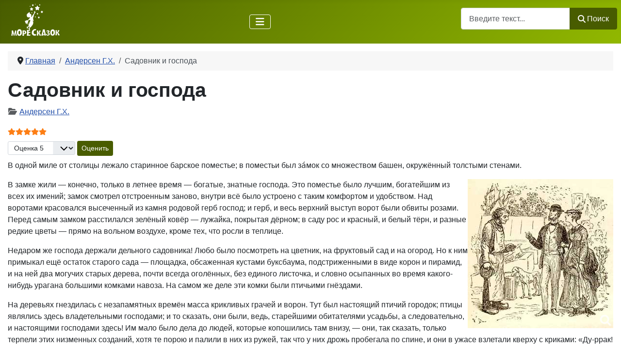

--- FILE ---
content_type: text/html; charset=utf-8
request_url: https://moreskazok.ru/andersen/4284-sadovnik-i-gospoda.html
body_size: 18133
content:
<!DOCTYPE html>
<html lang="ru-ru" dir="ltr">

<head>
    <meta charset="utf-8">
	<meta name="og:title" content="Сказка Садовник и господа - Читать сказки Андерсена Ганса Христиана">
	<meta name="og:type" content="article">
	<meta name="og:image" content="https://moreskazok.ru/images/andersen/sadovnik-i-gospoda-m.jpg">
	<meta name="og:url" content="https://moreskazok.ru/andersen/4284-sadovnik-i-gospoda.html">
	<meta name="og:site_name" content="Море Сказок">
	<meta name="og:description" content="Садовник и господа - Сказка Андерсена Ганса.. Читать онлайн сказки Андерсена Г.Х.">
	<meta name="viewport" content="width=device-width, initial-scale=1">
	<meta name="description" content="Садовник и господа - Сказка Андерсена Ганса.. Читать онлайн сказки Андерсена Г.Х.">
	<meta name="generator" content="Joomla! - Open Source Content Management">
	<title>Сказка Садовник и господа - Читать сказки Андерсена Ганса Христиана</title>
	<link href="https://moreskazok.ru/andersen/4284-sadovnik-i-gospoda.html" rel="canonical">
	<link href="/" rel="mask-icon" color="#000">
	<link href="/media/system/images/favicon.ico" rel="alternate icon" type="image/vnd.microsoft.icon">

    <link href="/media/system/css/joomla-fontawesome.min.css?631980" rel="lazy-stylesheet"><noscript><link href="/media/system/css/joomla-fontawesome.min.css?631980" rel="stylesheet"></noscript>
	<link href="/media/plg_content_vote/css/rating.min.css?631980" rel="stylesheet">
	<link href="/media/templates/site/cassiopeia/css/template.min.css?631980" rel="stylesheet">
	<link href="/media/templates/site/cassiopeia/css/global/colors_standard.min.css?631980" rel="stylesheet">
	<link href="/media/templates/site/cassiopeia/css/vendor/joomla-custom-elements/joomla-alert.min.css?0.4.1" rel="stylesheet">
	<link href="/media/templates/site/cassiopeia/css/user.css?631980" rel="stylesheet">
	<link href="/media/plg_system_jcemediabox/css/jcemediabox.min.css?2c837ab2c7cadbdc35b5bd7115e9eff1" rel="stylesheet">
	<link href="/modules/mod_raxo_allmode_pro/tmpl/raxo-bricks/raxo-bricks.css" rel="stylesheet">
	<link href="/modules/mod_raxo_allmode_pro/tmpl/raxo-columns/raxo-columns.css" rel="stylesheet">
	<style>:root {
		--hue: 214;
		--template-bg-light: #f0f4fb;
		--template-text-dark: #495057;
		--template-text-light: #ffffff;
		--template-link-color: var(--link-color);
		--template-special-color: #001B4C;
		--cassiopeia-font-family-body: Inter, Roboto, 'Helvetica Neue', 'Arial Nova', 'Nimbus Sans', Arial, sans-serif;
            --cassiopeia-font-weight-normal: 400;--cassiopeia-font-family-headings: Inter, Roboto, 'Helvetica Neue', 'Arial Nova', 'Nimbus Sans', Arial, sans-serif;
    		--cassiopeia-font-weight-headings: 700;
	}</style>

    <script src="/media/vendor/metismenujs/js/metismenujs.min.js?1.4.0" defer></script>
	<script src="/media/mod_menu/js/menu.min.js?631980" type="module"></script>
	<script src="/media/templates/site/cassiopeia/js/mod_menu/menu-metismenu.min.js?631980" defer></script>
	<script src="/media/vendor/jquery/js/jquery.min.js?3.7.1"></script>
	<script src="/media/legacy/js/jquery-noconflict.min.js?504da4"></script>
	<script type="application/json" class="joomla-script-options new">{"joomla.jtext":{"MOD_FINDER_SEARCH_VALUE":"Введите текст...","ERROR":"Ошибка","MESSAGE":"Сообщение","NOTICE":"Внимание","WARNING":"Предупреждение","JCLOSE":"Закрыть","JOK":"Ок","JOPEN":"Открыть"},"system.paths":{"root":"","rootFull":"https:\/\/moreskazok.ru\/","base":"","baseFull":"https:\/\/moreskazok.ru\/"},"csrf.token":"3e199bc0b00fde71576e68013a4669da"}</script>
	<script src="/media/system/js/core.min.js?2cb912"></script>
	<script src="/media/templates/site/cassiopeia/js/template.min.js?631980" type="module"></script>
	<script src="/media/vendor/bootstrap/js/collapse.min.js?5.3.3" type="module"></script>
	<script src="/media/com_finder/js/finder.min.js?755761" type="module"></script>
	<script src="/media/system/js/messages.min.js?9a4811" type="module"></script>
	<script src="/media/plg_system_jcemediabox/js/jcemediabox.min.js?2c837ab2c7cadbdc35b5bd7115e9eff1"></script>
	<script src="/modules/mod_raxo_allmode_pro/tmpl/raxo-bricks/raxo-bricks.js"></script>
	<script type="application/ld+json">{"@context":"https://schema.org","@type":"BreadcrumbList","@id":"https://moreskazok.ru/#/schema/BreadcrumbList/17","itemListElement":[{"@type":"ListItem","position":1,"item":{"@id":"https://moreskazok.ru/","name":"Главная"}},{"@type":"ListItem","position":2,"item":{"@id":"https://moreskazok.ru/andersen.html","name":"Андерсен Г.Х."}},{"@type":"ListItem","position":3,"item":{"@id":"","name":"Садовник и господа"}}]}</script>
	<script type="application/ld+json">{"@context":"https://schema.org","@graph":[{"@type":"Person","@id":"https://moreskazok.ru/#/schema/Person/base","name":"Море Сказок","url":"https://moreskazok.ru/"},{"@type":"WebSite","@id":"https://moreskazok.ru/#/schema/WebSite/base","url":"https://moreskazok.ru/","name":"Море Сказок","publisher":{"@id":"https://moreskazok.ru/#/schema/Person/base"},"potentialAction":{"@type":"SearchAction","target":"https://moreskazok.ru/poisk.html?q={search_term_string}","query-input":"required name=search_term_string"}},{"@type":"WebPage","@id":"https://moreskazok.ru/#/schema/WebPage/base","url":"https://moreskazok.ru/andersen/4284-sadovnik-i-gospoda.html","name":"Сказка Садовник и господа - Читать сказки Андерсена Ганса Христиана","description":"Садовник и господа - Сказка Андерсена Ганса.. Читать онлайн сказки Андерсена Г.Х.","isPartOf":{"@id":"https://moreskazok.ru/#/schema/WebSite/base"},"about":{"@id":"https://moreskazok.ru/#/schema/Person/base"},"inLanguage":"ru-RU","breadcrumb":{"@id":"https://moreskazok.ru/#/schema/BreadcrumbList/17"}},{"@type":"Article","@id":"https://moreskazok.ru/#/schema/com_content/article/4284","name":"Садовник и господа","headline":"Садовник и господа","inLanguage":"ru-RU","articleSection":"Андерсен Г.Х.","interactionStatistic":{"@type":"InteractionCounter","userInteractionCount":2970},"isPartOf":{"@id":"https://moreskazok.ru/#/schema/WebPage/base"}},{"@isPartOf":{"@id":"https://moreskazok.ru/#/schema/com_content/article/4284","@type":"Product","name":"Садовник и господа","aggregateRating":{"@type":"AggregateRating","ratingCount":"1","ratingValue":"5.0"}}}]}</script>
	<script>jQuery(document).ready(function(){WfMediabox.init({"base":"\/","theme":"light","width":"","height":"","lightbox":0,"shadowbox":0,"icons":1,"overlay":1,"overlay_opacity":0.80000000000000004,"overlay_color":"#000000","transition_speed":300,"close":2,"labels":{"close":"Close","next":"Next","previous":"Previous","cancel":"Cancel","numbers":"{{numbers}}","numbers_count":"{{current}} of {{total}}","download":"Download"},"swipe":true,"expand_on_click":false});});</script>

</head>

<body class="site com_content wrapper-static view-article no-layout no-task itemid-324 has-sidebar-left has-sidebar-right">
    <header class="header container-header full-width">

        
        
        
                    <div class="grid-child container-nav">
                                    <div class="moduletable logo">
        
<div id="mod-custom131" class="mod-custom custom">
    <a href="/"><img src="/images/logo.png" alt="" width="100" height="66" loading="lazy" /></a></div>
</div>

<nav class="navbar navbar-expand-lg" aria-label="Main Menu">
    <button class="navbar-toggler navbar-toggler-right" type="button" data-bs-toggle="collapse" data-bs-target="#navbar1" aria-controls="navbar1" aria-expanded="false" aria-label="Переключить навигацию">
        <span class="icon-menu" aria-hidden="true"></span>
    </button>
    <div class="collapse navbar-collapse" id="navbar1">
        <ul class="mod-menu mod-menu_dropdown-metismenu metismenu mod-list ">
<li class="metismenu-item item-358 level-1"><a href="/skazki.html" >Сказки</a></li><li class="metismenu-item item-357 level-1"><a href="/rasskazy.html" >Рассказы</a></li><li class="metismenu-item item-176 level-1"><a href="/basni.html" >Басни</a></li><li class="metismenu-item item-177 level-1"><a href="/stikhi.html" >Стихи</a></li></ul>
    </div>
</nav>

                                                    <div class="container-search">
                        
<form class="mod-finder js-finder-searchform form-search" action="/poisk.html" method="get" role="search">
    <label for="mod-finder-searchword111" class="visually-hidden finder">Поиск</label><div class="mod-finder__search input-group"><input type="text" name="q" id="mod-finder-searchword111" class="js-finder-search-query form-control" value="" placeholder="Введите текст..."><button class="btn btn-primary" type="submit"><span class="icon-search icon-white" aria-hidden="true"></span> Поиск</button></div>
            </form>

                    </div>
                            </div>
            </header>

    <div class="site-grid">
        
        
        
                    <div class="grid-child container-sidebar-left">
                <div class="sidebar-left card ">
        <div class="card-body">
                <ul class="mod-menu mod-list nav ">
<li class="nav-item item-435"><a href="/narodnye.html" >Сказки народов мира</a></li><li class="nav-item item-436"><a href="/narodnye/russkie.html" >Русские сказки</a></li><li class="nav-item item-437"><a href="/narodnye/belorusskie.html" >Белорусские сказки</a></li><li class="nav-item item-439"><a href="/skazki-narodov-rf.html" >Сказки народов России</a></li><li class="nav-item item-440"><a href="/mify-drevnej-gretsii.html" >Мифы древней Греции</a></li><li class="nav-item item-443"><a href="/russkie-narodnye-sk.html" >Русские народные ск</a></li></ul>
    </div>
</div>
<div class="sidebar-left card ">
        <div class="card-body">
                <ul id="pisateli_skazki" class="mod-menu mod-list nav ">
<li class="nav-item item-267"><a href="/bazhov.html" >Бажов П.П.</a></li><li class="nav-item item-269"><a href="/bianki.html" >Бианки В.В.</a></li><li class="nav-item item-293"><a href="/mamin-sibiryak.html" >Мамин-Сибиряк Д.Н.</a></li><li class="nav-item item-296"><a href="/odoevskij.html" >Одоевский В.Ф.</a></li><li class="nav-item item-303"><a href="/pushkin.html" >Пушкин А.С.</a></li><li class="nav-item item-304"><a href="/saltykov-shchedrin.html" >Салтыков-Щедрин М.Е.</a></li><li class="nav-item item-309"><a href="/suteev.html" >Сутеев В.Г.</a></li><li class="nav-item item-321"><a href="/russkie-avtory.html" class="btn btn-sm btn-outline-secondary">Все русские писатели</a></li><li class="nav-item item-324 current"><a href="/andersen.html" aria-current="location">Андерсен Г.Х.</a></li><li class="nav-item item-327"><a href="/gofman.html" >Гофман Э.Т.А.</a></li><li class="nav-item item-328"><a href="/grimm.html" >Гримм братья</a></li><li class="nav-item item-331"><a href="/sharl-perro.html" >Шарль Перро</a></li><li class="nav-item item-323"><a href="/zarubezhnye-avtory.html" class="btn btn-sm btn-outline-secondary">Все зарубежные писатели</a></li></ul>
    </div>
</div>

            </div>
        
        <div class="grid-child container-component">
            <nav class="mod-breadcrumbs__wrapper" aria-label="Breadcrumbs">
    <ol class="mod-breadcrumbs breadcrumb px-3 py-2">
                    <li class="mod-breadcrumbs__divider float-start">
                <span class="divider icon-location icon-fw" aria-hidden="true"></span>
            </li>
        
        <li class="mod-breadcrumbs__item breadcrumb-item"><a href="/" class="pathway"><span>Главная</span></a></li><li class="mod-breadcrumbs__item breadcrumb-item"><a href="/andersen.html" class="pathway"><span>Андерсен Г.Х.</span></a></li><li class="mod-breadcrumbs__item breadcrumb-item active"><span>Садовник и господа</span></li>    </ol>
    </nav>

            
            <div id="system-message-container" aria-live="polite"></div>

            <main>
                <div class="com-content-article item-page">
    <meta itemprop="inLanguage" content="ru-RU">

    
    
        <div class="page-header">
        <h1>
            Садовник и господа        </h1>
                            </div>
        
        
            <dl class="article-info text-muted">

            <dt class="article-info-term">
                            <span class="visually-hidden">                                                    </span>                    </dt>

        
        
                    <dd class="category-name">
    <span class="icon-folder-open icon-fw" aria-hidden="true"></span>                        <a href="/andersen.html">Андерсен Г.Х.</a>    </dd>
        
        
        
    
    </dl>
    
    
        <div class="content_rating" role="img" aria-label="Рейтинг:&#160;5&#160;/&#160;5">
            <div class="visually-hidden">
            <p itemprop="aggregateRating" itemscope itemtype="https://schema.org/AggregateRating">
                Рейтинг:&#160;<span itemprop="ratingValue">5</span>&#160;/&#160;<span itemprop="bestRating">5</span>                <meta itemprop="ratingCount" content="1">
                <meta itemprop="worstRating" content="1">
            </p>
        </div>
                <ul>
        <li class="vote-star"><svg aria-hidden="true" xmlns="http://www.w3.org/2000/svg" viewBox="0 0 576 512"><!-- Font Awesome Free 5.15.1 by @fontawesome - https://fontawesome.com License - https://fontawesome.com/license/free (Icons: CC BY 4.0, Fonts: SIL OFL 1.1, Code: MIT License) --><path d="M259.3 17.8L194 150.2 47.9 171.5c-26.2 3.8-36.7 36.1-17.7 54.6l105.7 103-25 145.5c-4.5 26.3 23.2 46 46.4 33.7L288 439.6l130.7 68.7c23.2 12.2 50.9-7.4 46.4-33.7l-25-145.5 105.7-103c19-18.5 8.5-50.8-17.7-54.6L382 150.2 316.7 17.8c-11.7-23.6-45.6-23.9-57.4 0z"/></svg>
</li><li class="vote-star"><svg aria-hidden="true" xmlns="http://www.w3.org/2000/svg" viewBox="0 0 576 512"><!-- Font Awesome Free 5.15.1 by @fontawesome - https://fontawesome.com License - https://fontawesome.com/license/free (Icons: CC BY 4.0, Fonts: SIL OFL 1.1, Code: MIT License) --><path d="M259.3 17.8L194 150.2 47.9 171.5c-26.2 3.8-36.7 36.1-17.7 54.6l105.7 103-25 145.5c-4.5 26.3 23.2 46 46.4 33.7L288 439.6l130.7 68.7c23.2 12.2 50.9-7.4 46.4-33.7l-25-145.5 105.7-103c19-18.5 8.5-50.8-17.7-54.6L382 150.2 316.7 17.8c-11.7-23.6-45.6-23.9-57.4 0z"/></svg>
</li><li class="vote-star"><svg aria-hidden="true" xmlns="http://www.w3.org/2000/svg" viewBox="0 0 576 512"><!-- Font Awesome Free 5.15.1 by @fontawesome - https://fontawesome.com License - https://fontawesome.com/license/free (Icons: CC BY 4.0, Fonts: SIL OFL 1.1, Code: MIT License) --><path d="M259.3 17.8L194 150.2 47.9 171.5c-26.2 3.8-36.7 36.1-17.7 54.6l105.7 103-25 145.5c-4.5 26.3 23.2 46 46.4 33.7L288 439.6l130.7 68.7c23.2 12.2 50.9-7.4 46.4-33.7l-25-145.5 105.7-103c19-18.5 8.5-50.8-17.7-54.6L382 150.2 316.7 17.8c-11.7-23.6-45.6-23.9-57.4 0z"/></svg>
</li><li class="vote-star"><svg aria-hidden="true" xmlns="http://www.w3.org/2000/svg" viewBox="0 0 576 512"><!-- Font Awesome Free 5.15.1 by @fontawesome - https://fontawesome.com License - https://fontawesome.com/license/free (Icons: CC BY 4.0, Fonts: SIL OFL 1.1, Code: MIT License) --><path d="M259.3 17.8L194 150.2 47.9 171.5c-26.2 3.8-36.7 36.1-17.7 54.6l105.7 103-25 145.5c-4.5 26.3 23.2 46 46.4 33.7L288 439.6l130.7 68.7c23.2 12.2 50.9-7.4 46.4-33.7l-25-145.5 105.7-103c19-18.5 8.5-50.8-17.7-54.6L382 150.2 316.7 17.8c-11.7-23.6-45.6-23.9-57.4 0z"/></svg>
</li><li class="vote-star"><svg aria-hidden="true" xmlns="http://www.w3.org/2000/svg" viewBox="0 0 576 512"><!-- Font Awesome Free 5.15.1 by @fontawesome - https://fontawesome.com License - https://fontawesome.com/license/free (Icons: CC BY 4.0, Fonts: SIL OFL 1.1, Code: MIT License) --><path d="M259.3 17.8L194 150.2 47.9 171.5c-26.2 3.8-36.7 36.1-17.7 54.6l105.7 103-25 145.5c-4.5 26.3 23.2 46 46.4 33.7L288 439.6l130.7 68.7c23.2 12.2 50.9-7.4 46.4-33.7l-25-145.5 105.7-103c19-18.5 8.5-50.8-17.7-54.6L382 150.2 316.7 17.8c-11.7-23.6-45.6-23.9-57.4 0z"/></svg>
</li>    </ul>
</div>
<form method="post" action="https://moreskazok.ru/andersen/4284-sadovnik-i-gospoda.html" class="form-inline mb-2">
    <span class="content_vote">
        <label class="visually-hidden" for="content_vote_4284">Пожалуйста, оцените</label>
        <select id="content_vote_4284" name="user_rating" class="form-select form-select-sm w-auto">
	<option value="1">Оценка 1</option>
	<option value="2">Оценка 2</option>
	<option value="3">Оценка 3</option>
	<option value="4">Оценка 4</option>
	<option value="5" selected="selected">Оценка 5</option>
</select>
        <input class="btn btn-sm btn-primary align-baseline" type="submit" name="submit_vote" value="Оценить">
        <input type="hidden" name="task" value="article.vote">
        <input type="hidden" name="hitcount" value="0">
        <input type="hidden" name="url" value="https://moreskazok.ru/andersen/4284-sadovnik-i-gospoda.html">
        <input type="hidden" name="3e199bc0b00fde71576e68013a4669da" value="1">    </span>
</form>
                                                <div class="com-content-article__body">
        <p>В одной миле от столицы лежало старинное барское поместье; в поместьи был за́мок со множеством башен, окружённый толстыми стенами.</p>
<p><a href="/images/andersen/sadovnik-i-gospoda.jpg" class="jcepopup" data-mediabox="1" data-mediabox-group="sadovnik-i-gospoda"><img title="Садовник и господа (Сказка Андерсена), картинка" src="/images/andersen/sadovnik-i-gospoda-m.jpg" alt="Садовник и господа (Сказка Андерсена), картинка" align="right" /></a>В замке жили — конечно, только в летнее время — богатые, знатные господа. Это поместье было лучшим, богатейшим из всех их имений; замок смотрел отстроенным заново, внутри всё было устроено с таким комфортом и удобством. Над воротами красовался высеченный из камня родовой герб господ; и герб, и весь верхний выступ ворот были обвиты розами. Перед самым замком расстилался зелёный ковёр — лужайка, покрытая дёрном; в саду рос и красный, и белый тёрн, и разные редкие цветы — прямо на вольном воздухе, кроме тех, что росли в теплице.</p>
<p>Недаром же господа держали дельного садовника! Любо было посмотреть на цветник, на фруктовый сад и на огород. Но к ним примыкал ещё остаток старого сада — площадка, обсаженная кустами буксбаума, подстриженными в виде корон и пирамид, и на ней два могучих старых дерева, почти всегда оголённых, без единого листочка, и словно осыпанных во время какого-нибудь урагана большими комками навоза. На самом же деле эти комки были птичьими гнёздами.</p>
<p>На деревьях гнездилась с незапамятных времён масса крикливых грачей и ворон. Тут был настоящий птичий городок; птицы являлись здесь владетельными господами; и то сказать, они были, ведь, старейшими обитателями усадьбы, а следовательно, и настоящими господами здесь! Им мало было дела до людей, которые копошились там внизу, — они, так сказать, только терпели этих низменных созданий, хотя те порою и палили в них из ружей, так что у них дрожь пробегала по спине, и они в ужасе взлетали кверху с криками: «Ду-ррак! Ду-ррак!»</p>
<p>Садовник часто говорил господам, что следовало бы срубить эти старые некрасивые деревья и заодно избавиться от крикливых птиц, — они, наверно, улетят тогда в другое место. Но господа не желали расстаться ни с деревьями, ни с птицами: так было в усадьбе в старину, так оно должно было остаться и впредь — никаких перемен.</p>
<p>— Эти деревья — родовое имение птиц, пусть же они владеют им, добрейший Ларсен!</p>
<p>Фамилия садовника была Ларсен, но в данном случае фамилия его ни при чём.</p>
<p>— Да и разве мало у вас места, добрейший Ларсен? И цветник, и теплицы, и фруктовый сад, и огород — всё в вашем распоряжении!</p>
<p>Действительно, всё это было предоставлено на его полное попечение, и он ухаживал за вверенным ему участком с любовью и усердием. И господа ценили его за это, но вместе с тем и не скрывали, что в гостях им нередко приходилось кушать лучшие фрукты и любоваться более красивыми цветами, чем у себя дома. Это огорчало садовника, — он хотел иметь в господском саду всё, что только было лучшего из фруктов и цветов, и употреблял для этого все старания. Он был добрый, честный слуга.</p>
<p>Раз господа позвали его к себе и сказали со всею господскою мягкостью и снисходительностью, что вот-де накануне им пришлось отведать у своих знатных друзей таких вкусных, сочных яблок и груш, что и они, и все остальные гости были просто поражены; конечно, эти плоды наверно не здешние, но их надо развести и здесь, если только климат позволит. Господа узнали, что плоды были куплены в городе, в лучшем фруктовом магазине; так вот, пусть садовник съездит туда и узнает, откуда они привезены, а затем выпишет черенки.</p>
<p>Садовник хорошо знал хозяина того магазина, — ему-то как раз он, с согласия господ, и продавал весь излишек фруктов из их сада.</p>
<p>И вот, садовник отправился в город и спросил хозяина магазина, откуда он достал эти хвалёные яблоки и груши.</p>
<p>— Да из вашего же сада! — ответил тот и показал садовнику плоды.</p>
<p>Садовник сразу признал их.</p>
<p>Как же он был рад! Живо вернулся домой и доложил господам, что и яблоки, и груши из их собственного сада.</p>
<p>Господа и верить не хотели.</p>
<p>— Это просто невозможно, Ларсен! Вот, если бы вы могли достать от хозяина магазина письменное удостоверение?..</p>
<p>Конечно! Удостоверение было доставлено.</p>
<p>— Замечательно! — сказали господа.</p>
<p>С тех пор на господском столе стали ежедневно появляться большие вазы с этими великолепными яблоками и грушами из собственного сада господ. Стали также рассылать их бочонками всем друзьям, жившим в городе и за городом, и даже за границею. Господам это доставляло такое удовольствие! Но они, конечно, не забывали и того, что два последние лета были особенно благоприятны для фруктов, которые удались у всех!</p>
<p>Прошло несколько времени. Господа были приглашены на придворный обед. На другой день садовника позвали к господам: во дворце им подавали за десертом удивительно сочные, нежные и вкусные дыни прямо из королевской теплицы.</p>
<p>— Надо вам отправиться к придворному садовнику, Ларсен, и добыть семян этих чудных дынь!</p>
<p>— Да, ведь, придворный садовник сам брал семена от нас! — радостно сказал садовник.</p>
<p>— Ну, так он сумел выходить из них удивительные плоды! — сказали господа. — Каждая дыня была превосходна!</p>
<p>— Тем больше чести мне! — сказал садовник. — Я могу доложить милостивым господам, что у придворного садовника дыни нынешний год совсем не удались, и, увидав, как хороши и вкусны наши, он взял у меня для вчерашнего обеда три штуки.</p>
<p>— Ларсен! Не воображайте, что те дыни из нашего сада!</p>
<p>— А я думаю, что так! — ответил садовник, отправился к придворному садовнику и добыл от него письменное удостоверение, что дыни, поданные вчера к королевскому столу, были взяты из сада его господ.</p>
<p>Господа были поражены, но не стали держать этой истории в секрете, всем показывали удостоверение и повсюду рассылали семена дынь, как прежде черенки яблонь и грушевых деревьев.</p>
<p>А относительно этих черенков приходили известия, что они привились, и деревья стали приносить великолепные плоды, получившие название в честь господской усадьбы; таким образом, имя её получило теперь известность и на французском, и на немецком, и на английском языках.</p>
<p>Ничего такого господам и не снилось прежде.</p>
<p>— Только бы наш садовник не возомнил о себе слишком много! — говорили они.</p>
<p>Но садовник относился к делу совсем иначе и заботился только о том, чтобы удержать за собою славу одного из лучших садовников в стране. Ради этого он прилагал все старания, чтобы ежегодно иметь в господском саду самые лучшие плоды и цветы. Тем не менее, ему часто приходилось слышать от своих господ, что из всех доставленных им фруктов лучше всего удались ему те первые яблоки и груши. Конечно, и дыни были очень хороши, но это, ведь, совсем другое дело! Земляника же, хоть и действительно превосходная, всё же была не лучше чем у многих других господ. А случилось один год, что у садовника не удались редиски, так только и разговору было, что о неудавшихся редисках, о том же, что удалось, совсем не говорили.</p>
<p>У господ как будто легче становилось на сердце, если они могли сказать:</p>
<p>— Не повезло вам нынешний год, добрейший Ларсен! — Им просто приятно было говорить: — Да, да, не повезло вам! —</p>
<p>Два-три раза в неделю садовник украшал комнаты свежими букетами цветов, подобранных с таким вкусом, что все краски как-то особенно эффектно оттеняли друг друга.</p>
<p>— У вас есть вкус, Ларсен! — говорили господа. — Но это дар Божий, и вы сами тут ни при чём!</p>
<p>Однажды садовник принёс в комнаты большую хрустальную вазу, в которой плавал большой лист кувшинки, а на нём покоился яркий голубой цветок величиною с подсолнечник, длинный же толстый стебель его купался в воде.</p>
<p>— Индийский лотос! — вскричали господа.</p>
<p>Никогда ещё не видывали они такого цветка! И вот, днём его выставляли на яркое солнышко, а вечером освещали искусственным светом, и все гости приходили в восторг от прекрасного, редкого цветка. Такое впечатление цветок произвёл даже на самую знатную даму во всей стране — на молодую принцессу, а она была очень умна и добра сердцем.</p>
<p><a href="/images/andersen/sadovnik-i-gospoda-2.jpg" class="jcepopup" data-mediabox="1" data-mediabox-group="sadovnik-i-gospoda"><img title="Садовник и господа (Сказка Андерсена), рис.2" src="/images/andersen/sadovnik-i-gospoda-2m.jpg" alt="Садовник и господа (Сказка Андерсена), рис.2" align="right" /></a>Господа сочли за честь поднести ей цветок, и она увезла его с собою во дворец, а господа отправились в сад, — им хотелось сорвать себе другой такой же цветок, если только найдётся ещё хоть один, но ничего не нашли. Тогда они призвали садовника и спросили, откуда он взял голубой лотос.</p>
<p>— Мы напрасно искали его повсюду! — сказали они. — Искали и в теплице, и в цветнике!</p>
<p>— Да там-то вы его и не найдёте! — ответил садовник. — Это, ведь, простой цветок из огорода! Но красив он, правда? Ни дать — ни взять цветок голубого кактуса! А на самом-то деле только цвет артишока!</p>
<p>— Вам следовало заявить нам это сразу! — сказали господа. — А то мы приняли его за редкий тропический цветок! Вы нас скомпрометировали перед принцессою! Она увидала его у нас, и он ей очень понравился, но она не знала, что это за цветок, даром что прошла всю ботанику! Но, конечно, этой науке нет дела до кухонных трав! Как же это вам взбрело на ум принести такой цветок в комнату? Ведь, нас теперь на смех подымут!</p>
<p>И прекрасный голубой цветок, питомец огорода, был приговорён к изгнанию из барских покоев, — тут ему было не место — а сами господа поехали к принцессе извиниться и объяснить, что это только простой огородный цветок, который садовнику вздумалось принести в комнаты, за что он уже и получил выговор.</p>
<p>— Ну, это и грешно, и несправедливо! — сказала принцесса. — Он только открыл нам глаза на прелестный цветок, которого мы прежде не замечали, указал красоту там, где нам и в голову не приходило искать её! Я велю придворному садовнику ежедневно, пока артишоки будут в цвету, приносить мне в комнату по такому цветку!</p>
<p>И как сказала, так и сделала.</p>
<p>Тогда и господа объявили садовнику, что он опять может приносить им в комнаты свежие цветы артишока.</p>
<p>— В сущности-то они очень красивы! — сказали они. — И в высшей степени оригинальны!</p>
<p>И садовника даже похвалили.</p>
<p>— А он страсть это любит! — толковали господа потом. — Он словно балованный ребёнок у нас!</p>
<p>Осенью случилась страшная буря; разыгралась она ночью и так свирепствовала, что выворотила с корнями много деревьев на опушке леса, а также, к большому огорчению господ, как они сами сказали, и к радости садовника, повалила и два больших старых дерева с птичьими гнёздами. Сквозь завывания бури слышны были крики грачей и ворон, которые, по рассказам дворни, даже бились крыльями в оконные стёкла.</p>
<p>— Ну, теперь вы рады, Ларсен? — сказали господа. — Буря свалила деревья, и птицы улетели в лес. Ничто больше не напоминает взору о старине! Всякий след её стёрт, уничтожен! Нас это огорчает!</p>
<p>Садовник не сказал ни слова, но решил поскорее приступить к осуществлению своей давнишней мечты, воспользоваться, как следует, этим чудесным, залитым солнцем местечком, до которого прежде не смел касаться. Оно послужит к украшению сада, и господа сами будут довольны.</p>
<p>Старые деревья, падая, смяли и переломали старые кусты буксбаума со всеми их отводками, и садовник решил совсем вырвать их и засадить всё местечко простыми полевыми и лесными растениями. Ничего такого не пришло бы в голову другому садовнику! Он рассадил все эти растения как можно лучше: любящие тень — посадил в тени, любящие солнце — на солнышке, заботливо ухаживал за ними, и они разрослись на славу.</p>
<p>Среди этой группы возвышался можжевельник, питомец ютландских степей, напоминающий итальянский кипарис, и блестящий колючий, вечно-зелёный и летом и зимою, красивый Христов тёрн, а пониже росли папоротники всех сортов и видов; одни были похожи на миниатюрные пальмы, другие на тонкое прелестное растение «Венерины волосы». Рос здесь также и скромный репейник, свежие цветы которого так красивы, что их не грех поместить в любой букет. Репейник был посажен на сухом месте, а пониже, в более сыром грунте, рос лопух, также самое простое, но, благодаря своей вышине и размеру листьев, такое красивое декоративное растение. Кроме того росли здесь и осыпанные цветами, похожие на огромные канделябры, царские кудри, взятые с поля, и дикий ясминник, и первоцвет, и лесные ландыши, и дикая калла, и трёхлистная нежная заячья травка, — ну, просто загляденье!</p>
<p>А на самом первом плане опирался на проволочную ограду ряд маленьких грушевых деревьев французской породы. Росли они на самом припёке, за ними заботливо ухаживали, и они скоро стали приносить большие, сочные плоды, какие приносят у себя на родине.</p>
<p>Вместо же двух старых голых деревьев садовник водрузил здесь высокий шест с Данеброгом на вершине, а рядом с ним другой, обвитый летом и осенью душистым хмелем; зимою же к верхушке его, согласно старинному обычаю, привязывался сноп необмолоченного овса — на поживу птицам небесным. Пусть и птички весело справят сочельник!</p>
<p>— Наш добрейший Ларсен ударился на старости лет в сентиментальность! — сказали господа. — Но нам-то он очень предан!</p>
<p>Около Нового года, в одном из иллюстрированных журналов появилась картинка, изображающая старое господское поместье. На ней были также видны и шест с Данеброгом и шест с привязанным к нему снопом — рождественским угощением для птиц. К рисунку относилась заметка, в которой приветствовалась прекрасная мысль — воскресить старинный обычай, столь характерный для старого господского поместья.</p>
<p>— Обо всём, что ни сделает этот Ларсен, вечно трубят во все трубы! — сказали господа. — Вот счастливец! Право, кажется, нам впору гордиться тем, что он служит у нас!</p>
<p>Но они вовсе не гордились этим. Они, ведь, сознавали себя господами, которые могут и отказать Ларсену, если вздумают. Но, конечно, они ему не отказывали, — они были, ведь, добрые господа, и таких добрых господ немало — к счастью для разных Ларсенов.</p>
<p>Да, вот вам и вся история о «садовнике и господах»!</p>
<p>Поразмыслите же о ней на досуге!</p>
<p align="right">Иллюстрации: Lorentz Frolich</p>     </div>

                                    <dl class="article-info text-muted">

    
            
        
                    <dd class="hits">
    <span class="icon-eye icon-fw" aria-hidden="true"></span>
    <meta content="UserPageVisits:2970">
    2970</dd>
            </dl>
                                
        
<nav class="pagenavigation" aria-label="Навигация по страницам">
    <span class="pagination ms-0">
                <a class="btn btn-sm btn-secondary previous" href="/andersen/4239-s-krepostnogo-vala.html" rel="prev">
            <span class="visually-hidden">
                Предыдущий: С крепостного вала            </span>
            <span class="icon-chevron-left" aria-hidden="true"></span> <span aria-hidden="true">Назад</span>            </a>
                    <a class="btn btn-sm btn-secondary next" href="/andersen/4277-samoe-neveroyatnoe.html" rel="next">
            <span class="visually-hidden">
                Следующий: Самое невероятное            </span>
            <span aria-hidden="true">Вперед</span> <span class="icon-chevron-right" aria-hidden="true"></span>            </a>
        </span>
</nav>
                                        </div>

            </main>
            <div class="main-bottom card ">
            <div class="card-header ">Еще произведения автора:</div>        <div class="card-body">
                
<div id="raxo-module-id139" class="raxo-allmode-pro raxo-bricks">




<div class="raxo-container">

	

		<div class="raxo-normal">

				<article class="raxo-item-nor raxo-category-id87"><div class="raxo-wrap">

						<div class="raxo-image">

				<a href="/andersen/4420-gans-churban.html"><img loading="lazy" src="/images/thumbnails/raxo/ramp/tb-w300-h180-crop-int-56b936846149911e64ad79368843b886.jpg" width="300" height="180" alt="Ганс Чурбан (Сказка Андерсена), картинка" title="Ганс Чурбан" /></a>
				
			</div>
			

						<div class="raxo-content">

								<h4 class="raxo-title"><a href="/andersen/4420-gans-churban.html">Ганс Чурбан</a></h4>
				
				
				
			</div>
			

			
		</div></article>
				<article class="raxo-item-nor raxo-category-id87"><div class="raxo-wrap">

						<div class="raxo-image">

				<a href="/andersen/4487-rusalochka.html"><img loading="lazy" src="/images/thumbnails/raxo/ramp/tb-w300-h180-crop-int-58ab5e87c44900dde6a5fcd6eefc6622.jpg" width="300" height="180" alt="Русалочка (Сказка Андерсена), картинка" title="Русалочка" /></a>
				
			</div>
			

						<div class="raxo-content">

								<h4 class="raxo-title"><a href="/andersen/4487-rusalochka.html">Русалочка</a></h4>
				
				
				
			</div>
			

			
		</div></article>
		
	</div>

	<script>
	var raxoBricks = Macy({
		container: '#raxo-module-id139 .raxo-normal',
		useContainerForBreakpoints: true,
		mobileFirst: true,
		columns: 1,
		margin: { x: 24, y: 32 },
		breakAt: {
			480:  2,
			720:  3,
			1080: 4,
			1440: 6		}
	});
	</script>
	
</div>
</div>    </div>
</div>
<div class="main-bottom card ">
            <div class="card-header ">Будет интересно:</div>        <div class="card-body">
                
<div id="raxo-module-id132" class="raxo-allmode-pro raxo-columns">




<div class="raxo-container">

	

		<div class="raxo-normal">

				<article class="raxo-item-nor raxo-category-id90"><div class="raxo-wrap">

						<h4 class="raxo-title"><a href="/tolstoj-l-n/4119-kak-tetushka-rasskazyvala-o-tom-kak-u-nee-byl-ruchnoj-vorobej-zhivchik.html">Как тетушка рассказывала о&hellip;</a>

				
			</h4>
			
						<div class="raxo-info">

				
								<span class="raxo-category"><a href="/tolstoj-l-n.html">Толстой Л.Н.</a></span>
				
				
				
				
			</div>
			
						<div class="raxo-content">

								<div class="raxo-image"><a href="/tolstoj-l-n/4119-kak-tetushka-rasskazyvala-o-tom-kak-u-nee-byl-ruchnoj-vorobej-zhivchik.html"><img loading="lazy" src="/images/thumbnails/raxo/ramp/tb-w100-h110-crop-int-6f9a73e6e1b7694e7b78c33dc279ee27.jpg" width="100" height="110" alt="Изображение по умолчанию" /></a></div>
				
								<div class="raxo-text">
					В нашем доме за ставнем окна воробей свил гнездо и положил пять яичек. Мы с сестрами смотрели, как воробей по&hellip;
					
				</div>
				
			</div>
			

		</div></article>
				<article class="raxo-item-nor raxo-category-id12"><div class="raxo-wrap">

						<h4 class="raxo-title"><a href="/narodnye/12-ose-skaz/819-chudesniy-poyas.html">Чудесный пояс</a>

				
			</h4>
			
						<div class="raxo-info">

				
								<span class="raxo-category"><a href="/narodnye/12-ose-skaz.html">Осетинские народные сказки</a></span>
				
				
				
				
			</div>
			
						<div class="raxo-content">

								<div class="raxo-image"><a href="/narodnye/12-ose-skaz/819-chudesniy-poyas.html"><img loading="lazy" src="/images/thumbnails/raxo/ramp/tb-w100-h110-crop-int-6f9a73e6e1b7694e7b78c33dc279ee27.jpg" width="100" height="110" alt="Изображение по умолчанию" /></a></div>
				
								<div class="raxo-text">
					Умирая, один бедный человек завещал своему сыну:- Я не оставляю тебе ни дворцов, ни серебра, ни золота. Но&hellip;
					
				</div>
				
			</div>
			

		</div></article>
				<article class="raxo-item-nor raxo-category-id224"><div class="raxo-wrap">

						<h4 class="raxo-title"><a href="/charushin/6399-byk-zabodaj.html">Бык Забодай</a>

				
			</h4>
			
						<div class="raxo-info">

				
								<span class="raxo-category"><a href="/charushin.html">Чарушин Е.И.</a></span>
				
				
				
				
			</div>
			
						<div class="raxo-content">

								<div class="raxo-image"><a href="/charushin/6399-byk-zabodaj.html"><img loading="lazy" src="/images/thumbnails/raxo/ramp/tb-w100-h110-crop-int-62f1cd3a9cbbd95998e7966df6942ce7.jpg" width="100" height="110" alt="Бык Забодай - Чарушин" /></a></div>
				
								<div class="raxo-text">
					Один колхозный телёнок оказался таким задирой, что его прозвали Забодаем. Он нападал на всех подряд, от скота&hellip;
					
				</div>
				
			</div>
			

		</div></article>
				<article class="raxo-item-nor raxo-category-id127"><div class="raxo-wrap">

						<h4 class="raxo-title"><a href="/miln/5674-dnevnik-zolushki.html">Дневник золушки</a>

				
			</h4>
			
						<div class="raxo-info">

				
								<span class="raxo-category"><a href="/miln.html">Милн А.А.</a></span>
				
				
				
				
			</div>
			
						<div class="raxo-content">

								<div class="raxo-image"><a href="/miln/5674-dnevnik-zolushki.html"><img loading="lazy" src="/images/thumbnails/raxo/ramp/tb-w100-h110-crop-int-6f9a73e6e1b7694e7b78c33dc279ee27.jpg" width="100" height="110" alt="Изображение по умолчанию" /></a></div>
				
								<div class="raxo-text">
					(Отрывок из ее дневника, найденного в бабушкином сундуке) Вторник . – Иногда мне кажется, что я очень&hellip;
					
				</div>
				
			</div>
			

		</div></article>
		
		<!-- Fix flexbox alignment for max 6 columns -->
		<article></article><article></article><article></article><article></article><article></article>

	</div>
	
</div>


</div>    </div>
</div>

        </div>

                    <div class="grid-child container-sidebar-right">
                <div class="sidebar-right card sticky-top d-none d-lg-block">
        <div class="card-body">
                
<div id="mod-custom115" class="mod-custom custom">
    .</div>
    </div>
</div>
<div class="sidebar-right card ">
        <div class="card-body">
                <ul id="categories_skazki" class="mod-menu mod-list nav ">
<li class="nav-item item-473"><span class="mod-menu__heading nav-header ">Разделы:</span>
</li><li class="nav-item item-477"><a href="/skazki/bytovye.html" >бытовые</a></li><li class="nav-item item-478"><a href="/skazki/v-stikhakh.html" >в стихах</a></li><li class="nav-item item-475"><a href="/skazki/volshebnye.html" >волшебные</a></li><li class="nav-item item-474"><a href="/skazki/na-noch.html" >на ночь</a></li><li class="nav-item item-482"><span class="mod-menu__heading nav-header ">Персонаж:</span>
</li><li class="nav-item item-480"><a href="/skazki/pro-babu-yagu.html" >про Бабу-Ягу</a></li><li class="nav-item item-476"><a href="/skazki/pro-vedm.html" >про ведьм</a></li><li class="nav-item item-467"><a href="/skazki/pro-detej.html" >про детей</a></li><li class="nav-item item-468"><a href="/skazki/pro-zhivotnykh.html" >про животных</a></li><li class="nav-item item-469"><a href="/skazki/pro-zajtsev.html" >про зайцев</a></li><li class="nav-item item-471"><a href="/skazki/pro-lisu.html" >про лису</a></li><li class="nav-item item-470"><a href="/skazki/pro-printsess.html" >про принцесс</a></li><li class="nav-item item-487"><span class="mod-menu__heading nav-header ">По возрасту:</span>
</li><li class="nav-item item-483"><a href="/skazki/dlya-1-3-let.html" >для 1-3 лет</a></li><li class="nav-item item-484"><a href="/skazki/dlya-4-6-let.html" >Для 4-6 лет</a></li><li class="nav-item item-485"><a href="/skazki/dlya-7-10-let.html" >Для 7-10 лет</a></li><li class="nav-item item-444"><a href="/skazki-po-razdelam.html" class="btn btn-sm btn-outline-secondary">Все разделы</a></li></ul>
    </div>
</div>

            </div>
        
        
            </div>

            <footer class="container-footer footer full-width">
            <div class="grid-child">
                <ul class="mod-menu mod-list nav ">
<li class="nav-item item-105"><a href="/biografii.html" >Биографии</a></li><li class="nav-item item-106"><a href="/skazki-kratko.html" >Краткое содержание</a></li><li class="nav-item item-112"><a href="/personaji.html" >Сказочные персонажи</a></li><li class="nav-item item-115"><a href="/multfilmy.html" >Мультфильмы</a></li></ul>
<ul class="mod-menu mod-list nav ">
<li class="nav-item item-103"><a href="/pravoobladatelyam.html" >Правообладателям</a></li><li class="nav-item item-102"><a href="/contact.html" >Обратная связь</a></li></ul>

<div id="mod-custom110" class="mod-custom custom">
    <div style=" text-align:center;">
<!--LiveInternet counter--><a href="https://www.liveinternet.ru/click"
target="_blank"><img id="licntF3CB" width="88" height="15" style="border:0" 
title="LiveInternet: показано число посетителей за сегодня"
src="[data-uri]"
alt=""/></a><script>(function(d,s){d.getElementById("licntF3CB").src=
"https://counter.yadro.ru/hit?t26.15;r"+escape(d.referrer)+
((typeof(s)=="undefined")?"":";s"+s.width+"*"+s.height+"*"+
(s.colorDepth?s.colorDepth:s.pixelDepth))+";u"+escape(d.URL)+
";h"+escape(d.title.substring(0,150))+";"+Math.random()})
(document,screen)</script><!--/LiveInternet-->

<!-- Top100 (Kraken) Counter 
<script>
    (function (w, d, c) {
    (w[c] = w[c] || []).push(function() {
        var options = {
            project: 2614883,
        };
        try {
            w.top100Counter = new top100(options);
        } catch(e) { }
    });
    var n = d.getElementsByTagName("script")[0],
    s = d.createElement("script"),
    f = function () { n.parentNode.insertBefore(s, n); };
    s.type = "text/javascript";
    s.async = true;
    s.src =
    (d.location.protocol == "https:" ? "https:" : "http:") +
    "//st.top100.ru/top100/top100.js";

    if (w.opera == "[object Opera]") {
    d.addEventListener("DOMContentLoaded", f, false);
} else { f(); }
})(window, document, "_top100q");
</script>
<noscript>
  <img src="//counter.rambler.ru/top100.cnt?pid=2614883" alt="Топ-100" />
</noscript>
<!-- END Top100 (Kraken) Counter -->

<!-- Top.Mail.Ru counter 
<script type="text/javascript">
var _tmr = window._tmr || (window._tmr = []);
_tmr.push({id: "2031238", type: "pageView", start: (new Date()).getTime()});
(function (d, w, id) {
  if (d.getElementById(id)) return;
  var ts = d.createElement("script"); ts.type = "text/javascript"; ts.async = true; ts.id = id;
  ts.src = "https://top-fwz1.mail.ru/js/code.js";
  var f = function () {var s = d.getElementsByTagName("script")[0]; s.parentNode.insertBefore(ts, s);};
  if (w.opera == "[object Opera]") { d.addEventListener("DOMContentLoaded", f, false); } else { f(); }
})(document, window, "tmr-code");
</script>
<noscript><div><img src="https://top-fwz1.mail.ru/counter?id=2031238;js=na" style="position:absolute;left:-9999px;" alt="Top.Mail.Ru" /></div></noscript>
<!-- /Top.Mail.Ru counter -->

<!-- Yandex.Metrika counter -->
<script type="text/javascript" >
   (function(m,e,t,r,i,k,a){m[i]=m[i]||function(){(m[i].a=m[i].a||[]).push(arguments)};
   m[i].l=1*new Date();
   for (var j = 0; j < document.scripts.length; j++) {if (document.scripts[j].src === r) { return; }}
   k=e.createElement(t),a=e.getElementsByTagName(t)[0],k.async=1,k.src=r,a.parentNode.insertBefore(k,a)})
   (window, document, "script", "https://mc.yandex.ru/metrika/tag.js", "ym");

   ym(11063530, "init", {
        clickmap:true,
        trackLinks:true,
        accurateTrackBounce:true
   });
</script>
<noscript><div><img src="https://mc.yandex.ru/watch/11063530" style="position:absolute; left:-9999px;" alt="" /></div></noscript>
<!-- /Yandex.Metrika counter -->

<script type="text/javascript">

  var _gaq = _gaq || [];
  _gaq.push(['_setAccount', 'UA-27356488-2']);
  _gaq.push(['_trackPageview']);

  (function() {
    var ga = document.createElement('script'); ga.type = 'text/javascript'; ga.async = true;
    ga.src = ('https:' == document.location.protocol ? 'https://ssl' : 'http://www') + '.google-analytics.com/ga.js';
    var s = document.getElementsByTagName('script')[0]; s.parentNode.insertBefore(ga, s);
  })();

</script></div>
<div style="margin-top: 10px; text-align:center;"><a href="https://vk.com/moreskazok" rel="nofollow" target=_blank><img src="/images/vk.png" align="middle" alt="мы в VK"></a> 
<a href="https://www.youtube.com/channel/UCLV5zOH7Zt3aPziyv674w6Q" rel="nofollow" target=_blank><img src="/images/youtube.png" align="middle"  alt="мы на YouTube"></a></div>
<!--<div style=" text-align:center; font-size:10px; margin: 0 25%;">Все тексты сказок и картинки взяты из открытых источников и представлены в ознакомительных целях, не для коммерческого использования! Все права принадлежат их законным правообладателям.</div>--></div>

            </div>
        </footer>
    
            <a href="#top" id="back-top" class="back-to-top-link" aria-label="Наверх">
            <span class="icon-arrow-up icon-fw" aria-hidden="true"></span>
        </a>
    
    
</body>

</html>
